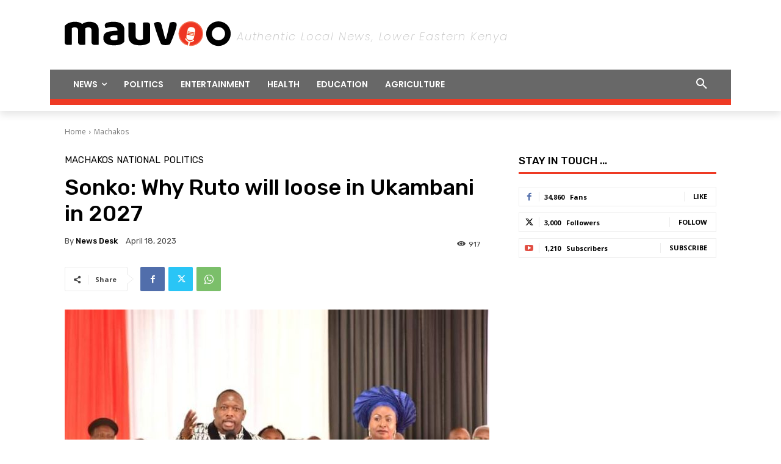

--- FILE ---
content_type: text/html; charset=utf-8
request_url: https://www.google.com/recaptcha/api2/aframe
body_size: 266
content:
<!DOCTYPE HTML><html><head><meta http-equiv="content-type" content="text/html; charset=UTF-8"></head><body><script nonce="Zu5n0Eo-IiRdj0DGsR1ymA">/** Anti-fraud and anti-abuse applications only. See google.com/recaptcha */ try{var clients={'sodar':'https://pagead2.googlesyndication.com/pagead/sodar?'};window.addEventListener("message",function(a){try{if(a.source===window.parent){var b=JSON.parse(a.data);var c=clients[b['id']];if(c){var d=document.createElement('img');d.src=c+b['params']+'&rc='+(localStorage.getItem("rc::a")?sessionStorage.getItem("rc::b"):"");window.document.body.appendChild(d);sessionStorage.setItem("rc::e",parseInt(sessionStorage.getItem("rc::e")||0)+1);localStorage.setItem("rc::h",'1769913591773');}}}catch(b){}});window.parent.postMessage("_grecaptcha_ready", "*");}catch(b){}</script></body></html>